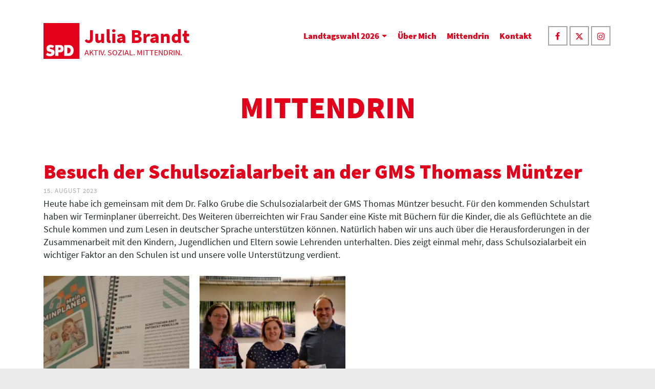

--- FILE ---
content_type: text/html; charset=UTF-8
request_url: https://julia-brandt-md.de/2023/08/15/besuch-der-schulsozialarbeit-an-der-gms-thomass-muentzer/
body_size: 12583
content:
<!DOCTYPE html>
<html class="no-js" lang="de" itemtype="https://schema.org/Blog" itemscope>
<head>
	<meta charset="UTF-8">

<!-- Diese Seite wurde SEO-optimiert von wpSEO / https://wpseo.de -->
<title>Besuch der Schulsozialarbeit an der GMS Thomass Müntzer › Julia Brandt</title>
<meta name="description" content="Heute habe ich gemeinsam mit dem Dr. Falko Grube die Schulsozialarbeit der GMS Thomas Müntzer besucht. Für den kommenden Schulstart haben ..." />
<meta name="robots" content="index, follow" />
<link rel="canonical" href="https://julia-brandt-md.de/2023/08/15/besuch-der-schulsozialarbeit-an-der-gms-thomass-muentzer/" />

	<link rel="profile" href="https://gmpg.org/xfn/11">
	<meta name="viewport" content="width=device-width, initial-scale=1.0">
	<meta http-equiv="X-UA-Compatible" content="IE=edge">
	<script>(function(html){html.className = html.className.replace(/\bno-js\b/,'js')})(document.documentElement);</script>

	<style>img:is([sizes="auto" i], [sizes^="auto," i]) { contain-intrinsic-size: 3000px 1500px }</style>
	<link rel="alternate" type="application/rss+xml" title="Julia Brandt &raquo; Feed" href="https://julia-brandt-md.de/feed/" />
<link rel="alternate" type="application/rss+xml" title="Julia Brandt &raquo; Kommentar-Feed" href="https://julia-brandt-md.de/comments/feed/" />
<link rel="alternate" type="application/rss+xml" title="Julia Brandt &raquo; Besuch der Schulsozialarbeit an der GMS Thomass Müntzer-Kommentar-Feed" href="https://julia-brandt-md.de/2023/08/15/besuch-der-schulsozialarbeit-an-der-gms-thomass-muentzer/feed/" />
<style type="text/css" id="kt-local-fonts-css">@font-face{font-family:'Source Sans Pro';font-style:italic;font-weight:700;src:local('Source Sans Pro Bold Italic'),local('SourceSansPro-BoldItalic'),url(https://julia-brandt-md.de//files/kadence-gfonts/sourcesanspro/fpTVHK8qsXbIeTHTrnQH6HXzH4U_Axe6qCclt7v7nW0.eot) format('embedded-opentype'),url(https://julia-brandt-md.de//files/kadence-gfonts/sourcesanspro/fpTVHK8qsXbIeTHTrnQH6Edtd7Dq2ZflsctMEexj2lw.ttf) format('ttf'),url(https://julia-brandt-md.de//files/kadence-gfonts/sourcesanspro/fpTVHK8qsXbIeTHTrnQH6Nog-We9VNve39Jr4Vs_aDc.woff) format('woff'),url(https://julia-brandt-md.de//files/kadence-gfonts/sourcesanspro/fpTVHK8qsXbIeTHTrnQH6Nnl6YROR5rHLkdLoHwoOWA.woff2) format('woff2');}@font-face{font-family:'Source Sans Pro';font-style:italic;font-weight:400;src:local('Source Sans Pro Italic'),local('SourceSansPro-Italic'),url(https://julia-brandt-md.de//files/kadence-gfonts/sourcesanspro/M2Jd71oPJhLKp0zdtTvoM04EkD-uilk0_oIxFXvMtLk.eot) format('embedded-opentype'),url(https://julia-brandt-md.de//files/kadence-gfonts/sourcesanspro/M2Jd71oPJhLKp0zdtTvoM0DauxaEVho0aInXGvhmB4k.ttf) format('ttf'),url(https://julia-brandt-md.de//files/kadence-gfonts/sourcesanspro/M2Jd71oPJhLKp0zdtTvoMzNrcjQuD0pTu1za2FULaMs.woff) format('woff'),url(https://julia-brandt-md.de//files/kadence-gfonts/sourcesanspro/M2Jd71oPJhLKp0zdtTvoMxgy2Fsj5sj3EzlXpqVXRKo.woff2) format('woff2');}@font-face{font-family:'Source Sans Pro';font-style:italic;font-weight:900;src:local('Source Sans Pro Black Italic'),local('SourceSansPro-BlackItalic'),url(https://julia-brandt-md.de//files/kadence-gfonts/sourcesanspro/fpTVHK8qsXbIeTHTrnQH6JbSLHYK2KPWJI4XZKReQz0.eot) format('embedded-opentype'),url(https://julia-brandt-md.de//files/kadence-gfonts/sourcesanspro/fpTVHK8qsXbIeTHTrnQH6DiS5Fc5Bg1xsygf01vWWOU.ttf) format('ttf'),url(https://julia-brandt-md.de//files/kadence-gfonts/sourcesanspro/fpTVHK8qsXbIeTHTrnQH6ONg1gFYvjbPSGxSBhvPu6E.woff) format('woff'),url(https://julia-brandt-md.de//files/kadence-gfonts/sourcesanspro/fpTVHK8qsXbIeTHTrnQH6Kixy-5gtMP3-zP8S1pobIg.woff2) format('woff2');}@font-face{font-family:'Source Sans Pro';font-style:normal;font-weight:700;src:local('Source Sans Pro Bold'),local('SourceSansPro-Bold'),url(https://julia-brandt-md.de//files/kadence-gfonts/sourcesanspro/toadOcfmlt9b38dHJxOBGFV89XnfCtb1fhQGOlhyqi8.eot) format('embedded-opentype'),url(https://julia-brandt-md.de//files/kadence-gfonts/sourcesanspro/toadOcfmlt9b38dHJxOBGLsbIrGiHa6JIepkyt5c0A0.ttf) format('ttf'),url(https://julia-brandt-md.de//files/kadence-gfonts/sourcesanspro/toadOcfmlt9b38dHJxOBGFkQc6VGVFSmCnC_l7QZG60.woff) format('woff'),url(https://julia-brandt-md.de//files/kadence-gfonts/sourcesanspro/toadOcfmlt9b38dHJxOBGEo0As1BFRXtCDhS66znb_k.woff2) format('woff2');}@font-face{font-family:'Source Sans Pro';font-style:normal;font-weight:400;src:local('Source Sans Pro Regular'),local('SourceSansPro-Regular'),url(https://julia-brandt-md.de//files/kadence-gfonts/sourcesanspro/ODelI1aHBYDBqgeIAH2zlN0tugusXa58UbOrParLRF0.eot) format('embedded-opentype'),url(https://julia-brandt-md.de//files/kadence-gfonts/sourcesanspro/ODelI1aHBYDBqgeIAH2zlNzbP97U9sKh0jjxbPbfOKg.ttf) format('ttf'),url(https://julia-brandt-md.de//files/kadence-gfonts/sourcesanspro/ODelI1aHBYDBqgeIAH2zlBM0YzuT7MdOe03otPbuUS0.woff) format('woff'),url(https://julia-brandt-md.de//files/kadence-gfonts/sourcesanspro/ODelI1aHBYDBqgeIAH2zlNV_2ngZ8dMf8fLgjYEouxg.woff2) format('woff2');}@font-face{font-family:'Source Sans Pro';font-style:normal;font-weight:900;src:local('Source Sans Pro Black'),local('SourceSansPro-Black'),url(https://julia-brandt-md.de//files/kadence-gfonts/sourcesanspro/toadOcfmlt9b38dHJxOBGCDZg7i-e40o9FYYiSpZxAc.eot) format('embedded-opentype'),url(https://julia-brandt-md.de//files/kadence-gfonts/sourcesanspro/toadOcfmlt9b38dHJxOBGBPPOa1q11iOmmM9mDHHHX4.ttf) format('ttf'),url(https://julia-brandt-md.de//files/kadence-gfonts/sourcesanspro/toadOcfmlt9b38dHJxOBGHiec-hVyr2k4iOzEQsW1iE.woff) format('woff'),url(https://julia-brandt-md.de//files/kadence-gfonts/sourcesanspro/toadOcfmlt9b38dHJxOBGHZhYM0_6AejPZE-OqA592o.woff2) format('woff2');}</style><script type="text/javascript">
/* <![CDATA[ */
window._wpemojiSettings = {"baseUrl":"https:\/\/s.w.org\/images\/core\/emoji\/16.0.1\/72x72\/","ext":".png","svgUrl":"https:\/\/s.w.org\/images\/core\/emoji\/16.0.1\/svg\/","svgExt":".svg","source":{"concatemoji":"https:\/\/julia-brandt-md.de\/wp-includes\/js\/wp-emoji-release.min.js?ver=6.8.3"}};
/*! This file is auto-generated */
!function(s,n){var o,i,e;function c(e){try{var t={supportTests:e,timestamp:(new Date).valueOf()};sessionStorage.setItem(o,JSON.stringify(t))}catch(e){}}function p(e,t,n){e.clearRect(0,0,e.canvas.width,e.canvas.height),e.fillText(t,0,0);var t=new Uint32Array(e.getImageData(0,0,e.canvas.width,e.canvas.height).data),a=(e.clearRect(0,0,e.canvas.width,e.canvas.height),e.fillText(n,0,0),new Uint32Array(e.getImageData(0,0,e.canvas.width,e.canvas.height).data));return t.every(function(e,t){return e===a[t]})}function u(e,t){e.clearRect(0,0,e.canvas.width,e.canvas.height),e.fillText(t,0,0);for(var n=e.getImageData(16,16,1,1),a=0;a<n.data.length;a++)if(0!==n.data[a])return!1;return!0}function f(e,t,n,a){switch(t){case"flag":return n(e,"\ud83c\udff3\ufe0f\u200d\u26a7\ufe0f","\ud83c\udff3\ufe0f\u200b\u26a7\ufe0f")?!1:!n(e,"\ud83c\udde8\ud83c\uddf6","\ud83c\udde8\u200b\ud83c\uddf6")&&!n(e,"\ud83c\udff4\udb40\udc67\udb40\udc62\udb40\udc65\udb40\udc6e\udb40\udc67\udb40\udc7f","\ud83c\udff4\u200b\udb40\udc67\u200b\udb40\udc62\u200b\udb40\udc65\u200b\udb40\udc6e\u200b\udb40\udc67\u200b\udb40\udc7f");case"emoji":return!a(e,"\ud83e\udedf")}return!1}function g(e,t,n,a){var r="undefined"!=typeof WorkerGlobalScope&&self instanceof WorkerGlobalScope?new OffscreenCanvas(300,150):s.createElement("canvas"),o=r.getContext("2d",{willReadFrequently:!0}),i=(o.textBaseline="top",o.font="600 32px Arial",{});return e.forEach(function(e){i[e]=t(o,e,n,a)}),i}function t(e){var t=s.createElement("script");t.src=e,t.defer=!0,s.head.appendChild(t)}"undefined"!=typeof Promise&&(o="wpEmojiSettingsSupports",i=["flag","emoji"],n.supports={everything:!0,everythingExceptFlag:!0},e=new Promise(function(e){s.addEventListener("DOMContentLoaded",e,{once:!0})}),new Promise(function(t){var n=function(){try{var e=JSON.parse(sessionStorage.getItem(o));if("object"==typeof e&&"number"==typeof e.timestamp&&(new Date).valueOf()<e.timestamp+604800&&"object"==typeof e.supportTests)return e.supportTests}catch(e){}return null}();if(!n){if("undefined"!=typeof Worker&&"undefined"!=typeof OffscreenCanvas&&"undefined"!=typeof URL&&URL.createObjectURL&&"undefined"!=typeof Blob)try{var e="postMessage("+g.toString()+"("+[JSON.stringify(i),f.toString(),p.toString(),u.toString()].join(",")+"));",a=new Blob([e],{type:"text/javascript"}),r=new Worker(URL.createObjectURL(a),{name:"wpTestEmojiSupports"});return void(r.onmessage=function(e){c(n=e.data),r.terminate(),t(n)})}catch(e){}c(n=g(i,f,p,u))}t(n)}).then(function(e){for(var t in e)n.supports[t]=e[t],n.supports.everything=n.supports.everything&&n.supports[t],"flag"!==t&&(n.supports.everythingExceptFlag=n.supports.everythingExceptFlag&&n.supports[t]);n.supports.everythingExceptFlag=n.supports.everythingExceptFlag&&!n.supports.flag,n.DOMReady=!1,n.readyCallback=function(){n.DOMReady=!0}}).then(function(){return e}).then(function(){var e;n.supports.everything||(n.readyCallback(),(e=n.source||{}).concatemoji?t(e.concatemoji):e.wpemoji&&e.twemoji&&(t(e.twemoji),t(e.wpemoji)))}))}((window,document),window._wpemojiSettings);
/* ]]> */
</script>
<style id='wp-emoji-styles-inline-css' type='text/css'>

	img.wp-smiley, img.emoji {
		display: inline !important;
		border: none !important;
		box-shadow: none !important;
		height: 1em !important;
		width: 1em !important;
		margin: 0 0.07em !important;
		vertical-align: -0.1em !important;
		background: none !important;
		padding: 0 !important;
	}
</style>
<link rel='stylesheet' id='wp-block-library-css' href='https://julia-brandt-md.de/wp-includes/css/dist/block-library/style.min.css?ver=6.8.3' type='text/css' media='all' />
<style id='classic-theme-styles-inline-css' type='text/css'>
/*! This file is auto-generated */
.wp-block-button__link{color:#fff;background-color:#32373c;border-radius:9999px;box-shadow:none;text-decoration:none;padding:calc(.667em + 2px) calc(1.333em + 2px);font-size:1.125em}.wp-block-file__button{background:#32373c;color:#fff;text-decoration:none}
</style>
<style id='global-styles-inline-css' type='text/css'>
:root{--wp--preset--aspect-ratio--square: 1;--wp--preset--aspect-ratio--4-3: 4/3;--wp--preset--aspect-ratio--3-4: 3/4;--wp--preset--aspect-ratio--3-2: 3/2;--wp--preset--aspect-ratio--2-3: 2/3;--wp--preset--aspect-ratio--16-9: 16/9;--wp--preset--aspect-ratio--9-16: 9/16;--wp--preset--color--black: #000;--wp--preset--color--cyan-bluish-gray: #abb8c3;--wp--preset--color--white: #fff;--wp--preset--color--pale-pink: #f78da7;--wp--preset--color--vivid-red: #cf2e2e;--wp--preset--color--luminous-vivid-orange: #ff6900;--wp--preset--color--luminous-vivid-amber: #fcb900;--wp--preset--color--light-green-cyan: #7bdcb5;--wp--preset--color--vivid-green-cyan: #00d084;--wp--preset--color--pale-cyan-blue: #8ed1fc;--wp--preset--color--vivid-cyan-blue: #0693e3;--wp--preset--color--vivid-purple: #9b51e0;--wp--preset--color--ascend-primary: #e2001a;--wp--preset--color--ascend-primary-light: #f6142e;--wp--preset--color--very-light-gray: #eee;--wp--preset--color--very-dark-gray: #444;--wp--preset--gradient--vivid-cyan-blue-to-vivid-purple: linear-gradient(135deg,rgba(6,147,227,1) 0%,rgb(155,81,224) 100%);--wp--preset--gradient--light-green-cyan-to-vivid-green-cyan: linear-gradient(135deg,rgb(122,220,180) 0%,rgb(0,208,130) 100%);--wp--preset--gradient--luminous-vivid-amber-to-luminous-vivid-orange: linear-gradient(135deg,rgba(252,185,0,1) 0%,rgba(255,105,0,1) 100%);--wp--preset--gradient--luminous-vivid-orange-to-vivid-red: linear-gradient(135deg,rgba(255,105,0,1) 0%,rgb(207,46,46) 100%);--wp--preset--gradient--very-light-gray-to-cyan-bluish-gray: linear-gradient(135deg,rgb(238,238,238) 0%,rgb(169,184,195) 100%);--wp--preset--gradient--cool-to-warm-spectrum: linear-gradient(135deg,rgb(74,234,220) 0%,rgb(151,120,209) 20%,rgb(207,42,186) 40%,rgb(238,44,130) 60%,rgb(251,105,98) 80%,rgb(254,248,76) 100%);--wp--preset--gradient--blush-light-purple: linear-gradient(135deg,rgb(255,206,236) 0%,rgb(152,150,240) 100%);--wp--preset--gradient--blush-bordeaux: linear-gradient(135deg,rgb(254,205,165) 0%,rgb(254,45,45) 50%,rgb(107,0,62) 100%);--wp--preset--gradient--luminous-dusk: linear-gradient(135deg,rgb(255,203,112) 0%,rgb(199,81,192) 50%,rgb(65,88,208) 100%);--wp--preset--gradient--pale-ocean: linear-gradient(135deg,rgb(255,245,203) 0%,rgb(182,227,212) 50%,rgb(51,167,181) 100%);--wp--preset--gradient--electric-grass: linear-gradient(135deg,rgb(202,248,128) 0%,rgb(113,206,126) 100%);--wp--preset--gradient--midnight: linear-gradient(135deg,rgb(2,3,129) 0%,rgb(40,116,252) 100%);--wp--preset--font-size--small: 13px;--wp--preset--font-size--medium: 20px;--wp--preset--font-size--large: 36px;--wp--preset--font-size--x-large: 42px;--wp--preset--spacing--20: 0.44rem;--wp--preset--spacing--30: 0.67rem;--wp--preset--spacing--40: 1rem;--wp--preset--spacing--50: 1.5rem;--wp--preset--spacing--60: 2.25rem;--wp--preset--spacing--70: 3.38rem;--wp--preset--spacing--80: 5.06rem;--wp--preset--shadow--natural: 6px 6px 9px rgba(0, 0, 0, 0.2);--wp--preset--shadow--deep: 12px 12px 50px rgba(0, 0, 0, 0.4);--wp--preset--shadow--sharp: 6px 6px 0px rgba(0, 0, 0, 0.2);--wp--preset--shadow--outlined: 6px 6px 0px -3px rgba(255, 255, 255, 1), 6px 6px rgba(0, 0, 0, 1);--wp--preset--shadow--crisp: 6px 6px 0px rgba(0, 0, 0, 1);}:where(.is-layout-flex){gap: 0.5em;}:where(.is-layout-grid){gap: 0.5em;}body .is-layout-flex{display: flex;}.is-layout-flex{flex-wrap: wrap;align-items: center;}.is-layout-flex > :is(*, div){margin: 0;}body .is-layout-grid{display: grid;}.is-layout-grid > :is(*, div){margin: 0;}:where(.wp-block-columns.is-layout-flex){gap: 2em;}:where(.wp-block-columns.is-layout-grid){gap: 2em;}:where(.wp-block-post-template.is-layout-flex){gap: 1.25em;}:where(.wp-block-post-template.is-layout-grid){gap: 1.25em;}.has-black-color{color: var(--wp--preset--color--black) !important;}.has-cyan-bluish-gray-color{color: var(--wp--preset--color--cyan-bluish-gray) !important;}.has-white-color{color: var(--wp--preset--color--white) !important;}.has-pale-pink-color{color: var(--wp--preset--color--pale-pink) !important;}.has-vivid-red-color{color: var(--wp--preset--color--vivid-red) !important;}.has-luminous-vivid-orange-color{color: var(--wp--preset--color--luminous-vivid-orange) !important;}.has-luminous-vivid-amber-color{color: var(--wp--preset--color--luminous-vivid-amber) !important;}.has-light-green-cyan-color{color: var(--wp--preset--color--light-green-cyan) !important;}.has-vivid-green-cyan-color{color: var(--wp--preset--color--vivid-green-cyan) !important;}.has-pale-cyan-blue-color{color: var(--wp--preset--color--pale-cyan-blue) !important;}.has-vivid-cyan-blue-color{color: var(--wp--preset--color--vivid-cyan-blue) !important;}.has-vivid-purple-color{color: var(--wp--preset--color--vivid-purple) !important;}.has-black-background-color{background-color: var(--wp--preset--color--black) !important;}.has-cyan-bluish-gray-background-color{background-color: var(--wp--preset--color--cyan-bluish-gray) !important;}.has-white-background-color{background-color: var(--wp--preset--color--white) !important;}.has-pale-pink-background-color{background-color: var(--wp--preset--color--pale-pink) !important;}.has-vivid-red-background-color{background-color: var(--wp--preset--color--vivid-red) !important;}.has-luminous-vivid-orange-background-color{background-color: var(--wp--preset--color--luminous-vivid-orange) !important;}.has-luminous-vivid-amber-background-color{background-color: var(--wp--preset--color--luminous-vivid-amber) !important;}.has-light-green-cyan-background-color{background-color: var(--wp--preset--color--light-green-cyan) !important;}.has-vivid-green-cyan-background-color{background-color: var(--wp--preset--color--vivid-green-cyan) !important;}.has-pale-cyan-blue-background-color{background-color: var(--wp--preset--color--pale-cyan-blue) !important;}.has-vivid-cyan-blue-background-color{background-color: var(--wp--preset--color--vivid-cyan-blue) !important;}.has-vivid-purple-background-color{background-color: var(--wp--preset--color--vivid-purple) !important;}.has-black-border-color{border-color: var(--wp--preset--color--black) !important;}.has-cyan-bluish-gray-border-color{border-color: var(--wp--preset--color--cyan-bluish-gray) !important;}.has-white-border-color{border-color: var(--wp--preset--color--white) !important;}.has-pale-pink-border-color{border-color: var(--wp--preset--color--pale-pink) !important;}.has-vivid-red-border-color{border-color: var(--wp--preset--color--vivid-red) !important;}.has-luminous-vivid-orange-border-color{border-color: var(--wp--preset--color--luminous-vivid-orange) !important;}.has-luminous-vivid-amber-border-color{border-color: var(--wp--preset--color--luminous-vivid-amber) !important;}.has-light-green-cyan-border-color{border-color: var(--wp--preset--color--light-green-cyan) !important;}.has-vivid-green-cyan-border-color{border-color: var(--wp--preset--color--vivid-green-cyan) !important;}.has-pale-cyan-blue-border-color{border-color: var(--wp--preset--color--pale-cyan-blue) !important;}.has-vivid-cyan-blue-border-color{border-color: var(--wp--preset--color--vivid-cyan-blue) !important;}.has-vivid-purple-border-color{border-color: var(--wp--preset--color--vivid-purple) !important;}.has-vivid-cyan-blue-to-vivid-purple-gradient-background{background: var(--wp--preset--gradient--vivid-cyan-blue-to-vivid-purple) !important;}.has-light-green-cyan-to-vivid-green-cyan-gradient-background{background: var(--wp--preset--gradient--light-green-cyan-to-vivid-green-cyan) !important;}.has-luminous-vivid-amber-to-luminous-vivid-orange-gradient-background{background: var(--wp--preset--gradient--luminous-vivid-amber-to-luminous-vivid-orange) !important;}.has-luminous-vivid-orange-to-vivid-red-gradient-background{background: var(--wp--preset--gradient--luminous-vivid-orange-to-vivid-red) !important;}.has-very-light-gray-to-cyan-bluish-gray-gradient-background{background: var(--wp--preset--gradient--very-light-gray-to-cyan-bluish-gray) !important;}.has-cool-to-warm-spectrum-gradient-background{background: var(--wp--preset--gradient--cool-to-warm-spectrum) !important;}.has-blush-light-purple-gradient-background{background: var(--wp--preset--gradient--blush-light-purple) !important;}.has-blush-bordeaux-gradient-background{background: var(--wp--preset--gradient--blush-bordeaux) !important;}.has-luminous-dusk-gradient-background{background: var(--wp--preset--gradient--luminous-dusk) !important;}.has-pale-ocean-gradient-background{background: var(--wp--preset--gradient--pale-ocean) !important;}.has-electric-grass-gradient-background{background: var(--wp--preset--gradient--electric-grass) !important;}.has-midnight-gradient-background{background: var(--wp--preset--gradient--midnight) !important;}.has-small-font-size{font-size: var(--wp--preset--font-size--small) !important;}.has-medium-font-size{font-size: var(--wp--preset--font-size--medium) !important;}.has-large-font-size{font-size: var(--wp--preset--font-size--large) !important;}.has-x-large-font-size{font-size: var(--wp--preset--font-size--x-large) !important;}
:where(.wp-block-post-template.is-layout-flex){gap: 1.25em;}:where(.wp-block-post-template.is-layout-grid){gap: 1.25em;}
:where(.wp-block-columns.is-layout-flex){gap: 2em;}:where(.wp-block-columns.is-layout-grid){gap: 2em;}
:root :where(.wp-block-pullquote){font-size: 1.5em;line-height: 1.6;}
</style>
<link rel='stylesheet' id='contact-form-7-css' href='https://julia-brandt-md.de/wp-content/plugins/contact-form-7/includes/css/styles.css?ver=6.1.3' type='text/css' media='all' />
<link rel='stylesheet' id='theme-slug-stylesheet-css' href='https://julia-brandt-md.de/wp-content/themes/spdbox2021/style.css?ver=1.0.30' type='text/css' media='all' />
<!--[if lt IE]>
<link rel='stylesheet' id='ascend_ie_fallback-css' href='https://julia-brandt-md.de/wp-content/themes/ascend_premium/assets/css/ie_fallback.css?ver=1.9.32' type='text/css' media='all' />
<![endif]-->
<link rel='stylesheet' id='ascend_main-css' href='https://julia-brandt-md.de/wp-content/themes/ascend_premium/assets/css/ascend.css?ver=1.9.32' type='text/css' media='all' />
<link rel='stylesheet' id='ascend_pb-css' href='https://julia-brandt-md.de/wp-content/themes/ascend_premium/assets/css/ascend_pb.css?ver=1.9.32' type='text/css' media='all' />
<link rel='stylesheet' id='ascend_icons-css' href='https://julia-brandt-md.de/wp-content/themes/ascend_premium/assets/css/ascend_icons.css?ver=1.9.32' type='text/css' media='all' />
<link rel='stylesheet' id='kadence_child-css' href='https://julia-brandt-md.de/wp-content/themes/spdbox2021/style.css?ver=1.0.30' type='text/css' media='all' />
<script type="text/javascript" src="https://julia-brandt-md.de/wp-includes/js/tinymce/tinymce.min.js?ver=49110-20250317" id="wp-tinymce-root-js"></script>
<script type="text/javascript" src="https://julia-brandt-md.de/wp-includes/js/tinymce/plugins/compat3x/plugin.min.js?ver=49110-20250317" id="wp-tinymce-js"></script>
<script type="text/javascript" src="https://julia-brandt-md.de/wp-includes/js/jquery/jquery.min.js?ver=3.7.1" id="jquery-core-js"></script>
<script type="text/javascript" src="https://julia-brandt-md.de/wp-includes/js/jquery/jquery-migrate.min.js?ver=3.4.1" id="jquery-migrate-js"></script>
<!--[if lt IE 9]>
<script type="text/javascript" src="https://julia-brandt-md.de/wp-content/themes/ascend_premium/assets/js/vendor/html5shiv.min.js?ver=6.8.3" id="ascend-html5shiv-js"></script>
<![endif]-->
<!--[if lt IE 9]>
<script type="text/javascript" src="https://julia-brandt-md.de/wp-content/themes/ascend_premium/assets/js/vendor/respond.min.js?ver=6.8.3" id="ascend-respond-js"></script>
<![endif]-->
<script type="text/javascript" src="https://julia-brandt-md.de/wp-content/themes/ascend_premium/assets/js/vendor/custom-modernizer-min.js?ver=1.9.32" id="modernizrc-js"></script>
<link rel="https://api.w.org/" href="https://julia-brandt-md.de/wp-json/" /><link rel="alternate" title="JSON" type="application/json" href="https://julia-brandt-md.de/wp-json/wp/v2/posts/870" /><link rel="EditURI" type="application/rsd+xml" title="RSD" href="https://julia-brandt-md.de/xmlrpc.php?rsd" />
<meta name="generator" content="WordPress 6.8.3" />
<link rel='shortlink' href='https://julia-brandt-md.de/?p=870' />
<link rel="alternate" title="oEmbed (JSON)" type="application/json+oembed" href="https://julia-brandt-md.de/wp-json/oembed/1.0/embed?url=https%3A%2F%2Fjulia-brandt-md.de%2F2023%2F08%2F15%2Fbesuch-der-schulsozialarbeit-an-der-gms-thomass-muentzer%2F" />
<link rel="alternate" title="oEmbed (XML)" type="text/xml+oembed" href="https://julia-brandt-md.de/wp-json/oembed/1.0/embed?url=https%3A%2F%2Fjulia-brandt-md.de%2F2023%2F08%2F15%2Fbesuch-der-schulsozialarbeit-an-der-gms-thomass-muentzer%2F&#038;format=xml" />
	<!-- Favicon Start -->
		<!-- Favicon Version 2.1 : Site : Visit Superbcodes.com-->
				<link rel="icon" href="https://julia-brandt-md.de//files/2020/08/SPD-Logo.png" type="image/x-icon" />
			<!-- Favicom End -->
	<script type="text/javascript">var light_error = "Das Bild kann nicht geladen werden.", light_of = "%curr% von %total%";</script><style type="text/css" id="kt-custom-css">a, .primary-color, .postlist article .entry-content a.more-link:hover,.widget_price_filter .price_slider_amount .button, .product .product_meta a:hover, .star-rating, .above-footer-widgets a:not(.button):hover, .sidebar a:not(.button):hover, .elementor-widget-sidebar a:not(.button):hover, .footerclass a:hover, .posttags a:hover, .tagcloud a:hover, .kt_bc_nomargin #kadbreadcrumbs a:hover, #kadbreadcrumbs a:hover, .wp-pagenavi a:hover, .woocommerce-pagination ul.page-numbers li a:hover, .woocommerce-pagination ul.page-numbers li span:hover, .has-ascend-primary-color {color:#e2001a;} .comment-content a:not(.button):hover, .entry-content p a:not(.button):not(.select2-choice):not([data-rel="lightbox"]):hover, .kt_product_toggle_outer .toggle_grid:hover, .kt_product_toggle_outer .toggle_list:hover, .kt_product_toggle_outer .toggle_grid.toggle_active, .kt_product_toggle_outer .toggle_list.toggle_active, .product .product_meta a, .product .woocommerce-tabs .wc-tabs > li.active > a, .product .woocommerce-tabs .wc-tabs > li.active > a:hover, .product .woocommerce-tabs .wc-tabs > li.active > a:focus, #payment ul.wc_payment_methods li.wc_payment_method input[type=radio]:first-child:checked+label, .kt-woo-account-nav .woocommerce-MyAccount-navigation ul li.is-active a, a.added_to_cart, .widget_pages ul li.kt-drop-toggle > .kt-toggle-sub, .widget_categories ul li.kt-drop-toggle > .kt-toggle-sub, .widget_product_categories ul li.kt-drop-toggle > .kt-toggle-sub, .widget_recent_entries ul li a:hover ~ .kt-toggle-sub, .widget_recent_comments ul li a:hover ~ .kt-toggle-sub, .widget_archive ul li a:hover ~ .kt-toggle-sub, .widget_pages ul li a:hover ~ .kt-toggle-sub, .widget_categories ul li a:hover ~ .kt-toggle-sub, .widget_meta ul li a:hover ~ .kt-toggle-sub, .widget_product_categories ul li a:hover ~ .kt-toggle-sub,.kt-tabs.kt-tabs-style2 > li > a:hover, .kt-tabs > li.active > a, .kt-tabs > li.active > a:hover, .kt-tabs > li.active > a:focus, .kt_bc_nomargin #kadbreadcrumbs a:hover, #kadbreadcrumbs a:hover, .footerclass .menu li a:hover, .widget_recent_entries ul li a:hover, .posttags a:hover, .tagcloud a:hover,.widget_recent_comments ul li a:hover, .widget_archive ul li a:hover, .widget_pages ul li a:hover, .widget_categories ul li a:hover, .widget_meta ul li a:hover, .widget_product_categories ul li a:hover, .box-icon-item .icon-container .icon-left-highlight,.box-icon-item .icon-container .icon-right-highlight, .widget_pages ul li.current-cat > a, .widget_categories ul li.current-cat > a, .widget_product_categories ul li.current-cat > a, #payment ul.wc_payment_methods li.wc_payment_method input[type=radio]:first-child:checked + label:before, .wp-pagenavi .current, .wp-pagenavi a:hover, .kt-mobile-header-toggle .kt-extras-label.header-underscore-icon, .woocommerce-pagination ul.page-numbers li a.current, .woocommerce-pagination ul.page-numbers li span.current, .woocommerce-pagination ul.page-numbers li a:hover, .woocommerce-pagination ul.page-numbers li span:hover, .widget_layered_nav ul li.chosen a, .widget_layered_nav_filters ul li a, .widget_rating_filter ul li.chosen a, .variations .kad_radio_variations label.selectedValue, .variations .kad_radio_variations label:hover{border-color:#e2001a;} .kt-header-extras span.kt-cart-total, .btn, .button, .submit, button, input[type="submit"], .portfolio-loop-image-container .portfolio-hover-item .portfolio-overlay-color, .kt_product_toggle_outer .toggle_grid.toggle_active, .kt_product_toggle_outer .toggle_list.toggle_active, .product .woocommerce-tabs .wc-tabs > li.active > a, .product .woocommerce-tabs .wc-tabs > li.active > a:hover, .product .woocommerce-tabs .wc-tabs > li.active > a:focus, .product .woocommerce-tabs .wc-tabs:before, .woocommerce-info, .woocommerce-message, .woocommerce-noreviews, p.no-comments, .widget_pages ul li ul li.current-cat > a:before, .widget_categories ul li ul li.current-cat > a:before, .widget_product_categories ul li ul li.current-cat > a:before, .widget_pages ul li ul li a:hover:before, .widget_categories ul li ul li a:hover:before, .widget_product_categories ul li ul li a:hover:before, .kadence_recent_posts a.posts_widget_readmore:hover:before, .kt-accordion > .panel h5:after, .kt-tabs:before, .image_menu_overlay, .kadence_social_widget a:hover, .kt-tabs > li.active > a, .kt-tabs > li.active > a:hover, .kt-tabs > li.active > a:focus, .widget_pages ul li.current-cat > .count, .widget_categories ul li.current-cat > .count, .widget_product_categories ul li.current-cat > .count, .widget_recent_entries ul li a:hover ~ .count, .widget_recent_comments ul li a:hover ~ .count, .widget_archive ul li a:hover ~ .count, .widget_pages ul li a:hover ~ .count, .widget_categories ul li a:hover ~ .count, .widget_meta ul li a:hover ~ .count, .widget_product_categories ul li a:hover ~ .count, #payment ul.wc_payment_methods li.wc_payment_method input[type=radio]:first-child:checked + label:before, .select2-results .select2-highlighted, .wp-pagenavi .current, .kt-header-extras span.kt-cart-total, .kt-mobile-header-toggle span.kt-cart-total, .woocommerce-pagination ul.page-numbers li a.current, .woocommerce-pagination ul.page-numbers li span.current,.widget_price_filter .ui-slider .ui-slider-handle, .widget_layered_nav ul li.chosen span.count, .widget_layered_nav_filters ul li span.count, .variations .kad_radio_variations label.selectedValue, .box-icon-item .menu-icon-read-more .read-more-highlight, .select2-container--default .select2-results__option--highlighted[aria-selected], p.demo_store, .has-ascend-primary-background-color {background:#e2001a;}@media (max-width: 767px){.filter-set li a.selected {background:#e2001a;}} .has-ascend-primary-light-color {color:#f6142e} .has-ascend-primary-light-background-color{ background-color: #f6142e}.kad-header-height {height:140px;}.kad-topbar-height {min-height:36px;}.kad-mobile-header-height {height:100px;}.headerclass, .mobile-headerclass, .kad-fixed-vertical-background-area{background: rgba(255, 255, 255, 1);}.titleclass .entry-title{font-size:60px;}@media (max-width: 768px) {.titleclass .entry-title{font-size:40px;}}.titleclass .subtitle{font-size:40px;}@media (max-width: 768px) {.titleclass .subtitle{font-size:20px;}}.titleclass .page-header  {height:140px;}@media (max-width: 768px) {.titleclass .page-header {height:100px;}}.second-navclass .sf-menu>li:after {background:#fff;}.kt-header-extras .kadence_social_widget a, .mobile-header-container .kt-mobile-header-toggle button {color:#e2001a;} button.mobile-navigation-toggle .kt-mnt span {background:#e2001a;} .kt-header-extras .kadence_social_widget a:hover{color:#fff;}.pop-modal-body .kt-woo-account-nav .kad-customer-name h5, .pop-modal-body .kt-woo-account-nav a, .pop-modal-body ul.product_list_widget li a:not(.remove), .pop-modal-body ul.product_list_widget {color:#fff;} .kt-mobile-menu form.search-form input[type="search"]::-webkit-input-placeholder {color:#fff;}.kt-mobile-menu form.search-form input[type="search"]:-ms-input-placeholder {color:#fff;}.kt-mobile-menu form.search-form input[type="search"]::-moz-placeholder {color:#fff;}.page-header {text-align:center;}.kt-header-extras #kad-head-cart-popup ul a:not(.remove), .kt-header-extras #kad-head-cart-popup ul .quantity, .kt-header-extras #kad-head-cart-popup ul li.empty, .kad-header-menu-inner .kt-header-extras .kt-woo-account-nav h5, .kad-relative-vertical-content .kt-header-extras .kt-woo-account-nav h5 {color:#e2001a;}.titleclass .entry-title, .titleclass .top-contain-title {text-transform:uppercase;}.kt-post-author {display:none;}.kt-post-cats {display:none;}.kt-post-comments {display:none;}.container-fullwidth .entry-content .aligncenter[class^=wp-block] { max-width:1140px}</style><style type="text/css" title="dynamic-css" class="options-output">#logo a.brand, #mobile-logo a.brand{font-family:"Source Sans Pro";line-height:43px;letter-spacing:0px;font-weight:700;font-style:normal;color:#e2001a;font-size:38px;}.kad-site-tagline{font-family:"Source Sans Pro";line-height:20px;letter-spacing:0px;font-weight:400;font-style:normal;color:#e2001a;font-size:16px;}#mobile-logo .kad-mobile-site-title{font-family:"Source Sans Pro";line-height:42px;font-weight:700;font-style:normal;color:#e2001a;font-size:37px;}.kad-mobile-site-tagline{font-family:"Source Sans Pro";line-height:20px;font-weight:400;font-style:normal;color:#e2001a;font-size:14px;}.topbarclass{font-size:12px;}body.trans-header div:not(.is-sticky) > .headerclass-outer div:not(.is-sticky) > .kad-header-topbar-primary-outer div:not(.is-sticky) > .headerclass #logo a.brand, body.trans-header div:not(.is-sticky) > .mobile-headerclass .kad-site-tagline, body.trans-header div:not(.is-sticky) > .mobile-headerclass #mobile-logo a, body.trans-header div:not(.is-sticky) > .mobile-headerclass #mobile-logo .kad-mobile-site-title{color:#e2001a;} body.trans-header div:not(.is-sticky) > .mobile-headerclass .kad-mobile-site-tagline, body.trans-header div:not(.is-sticky) > .headerclass-outer div:not(.is-sticky) > .kad-header-topbar-primary-outer div:not(.is-sticky) > .headerclass .kad-site-tagline{color:#e2001a;}.titleclass{background-color:transparent;}.titleclass .top-contain-title{color:#e2001a;}.titleclass .subtitle, .titleclass .page-header-inner #kadbreadcrumbs, .titleclass .page-header-inner #kadbreadcrumbs a{color:#e2001a;}.kad-topbar-flex-item, .kad-topbar-flex-item a, .kad-topbar-flex-item .kadence_social_widget a, .topbarclass .kt-woo-account-nav .kad-customer-name h5, .topbarclass .kt-mini-cart-refreash .total, #topbar .kt-header-extras p.woocommerce-mini-cart__empty-message{color:#242729;}.kad-topbar-flex-item a:hover{color:#e2001a;}.footerclass a, .footerclass, .footerclass h4, .footerclass h3, .footerclass h5{color:#242729;}.footerclass a:hover{color:#e2001a;}.footerclass .menu li a:hover{border-color:#e2001a;}.contentclass, .above-footer-widgets .widget-title span, .footer-widget-title span, .kt-title span, .sidebar .widget-title span{background-color:#ffffff;}.topbarclass, .topbarclass .sf-menu ul {background-color:#ffffff;}.footerclass, .footerclass .footer-widget-title span, body.body-style-bubbled .footerclass .footer-widget-title span{background-color:#e5e5e5;}.footerbase{background-color:#e5e5e5;}body{background-color:#eaeaea;}h1, .h1class{font-family:"Source Sans Pro";line-height:40px;letter-spacing:0px;font-weight:900;font-style:normal;color:#e2001a;font-size:40px;}h2, .h2class{font-family:"Source Sans Pro";line-height:36px;letter-spacing:0px;font-weight:900;font-style:normal;color:#e2001a;font-size:30px;}h3{font-family:"Source Sans Pro";line-height:40px;letter-spacing:0px;font-weight:900;font-style:normal;color:#242729;font-size:28px;}h4{font-family:"Source Sans Pro";line-height:30px;letter-spacing:0px;font-weight:700;font-style:normal;color:#242729;font-size:24px;}h5{font-family:"Source Sans Pro";line-height:26px;letter-spacing:0px;font-weight:900;font-style:normal;color:#e2001a;font-size:22px;}.titleclass .subtitle{font-family:"Source Sans Pro";letter-spacing:1.2px;font-weight:400;font-style:normal;}body{font-family:"Source Sans Pro";line-height:25px;letter-spacing:0px;font-weight:400;font-style:normal;color:#242729;font-size:18px;}.nav-main ul.sf-menu > li > a, .kad-header-menu-inner .kt-header-extras ul.sf-menu > li > a, .kad-header-menu-inner .kt-header-extras .kt-extras-label [class*="kt-icon-"], .kt-header-extras .sf-vertical > li > a{font-family:"Source Sans Pro";text-transform:none;line-height:24px;letter-spacing:0px;font-weight:900;font-style:normal;color:#e2001a;font-size:17px;}.nav-main ul.sf-menu > li > a:hover, .nav-main ul.sf-menu > li.sfHover > a, .kt-header-extras .sf-vertical > li > a:hover{color:#ffffff;}button.mobile-navigation-toggle:hover .kt-mnt span{background:#ffffff;}.nav-main ul.sf-menu > li > a:hover, .nav-main ul.sf-menu > li.sfHover > a, .kt-header-extras .sf-vertical > li > a:hover, .mobile-header-container .kt-mobile-header-toggle:hover button{background:#e2001a;}.nav-main ul.sf-menu > li.current-menu-item > a{color:#ffffff;}.nav-main ul.sf-menu > li.current-menu-item > a{background:#e2001a;}.second-navclass .sf-menu > li > a{font-family:"Source Sans Pro";text-transform:uppercase;line-height:24px;letter-spacing:.2px;font-weight:400;font-style:normal;color:#fff;font-size:18px;}.nav-main ul.sf-menu ul, .nav-main ul.sf-menu ul a, .second-navclass ul.sf-menu ul a,  .kad-header-menu-inner .kt-header-extras ul.sf-menu ul, .kad-relative-vertical-content .kt-header-extras ul.sf-menu ul,.second-navclass .sf-menu > li.kt-lgmenu > ul, .nav-main .sf-menu > li.kt-lgmenu > ul{background:#efefef;}.nav-main ul.sf-menu ul, .second-navclass ul.sf-menu ul,  .kad-header-menu-inner .kt-header-extras ul.sf-menu ul,.kad-relative-vertical-content .kt-header-extras ul.sf-menu ul, .kad-relative-vertical-content .nav-main .sf-vertical ul{border-color:#efefef;}.nav-main .sf-menu.sf-menu-normal > li > ul:before, .second-navclass .sf-menu.sf-menu-normal > li > ul:before,  .kad-header-menu-inner .kt-header-extras ul.sf-menu > li > ul:before {border-bottom-color:#efefef;}.nav-main ul.sf-menu ul a, .second-navclass ul.sf-menu ul a, .kad-header-menu-inner .kt-header-extras .kt-woo-account-nav a, .kad-relative-vertical-content .kt-header-extras .kt-woo-account-nav a, .kt-header-extras p.woocommerce-mini-cart__empty-message{font-family:"Source Sans Pro";line-height:24px;letter-spacing:.2px;font-weight:900;color:#e2001a;font-size:16px;}.nav-main ul.sf-menu ul a:hover, .nav-main ul.sf-menu > li:not(.kt-lgmenu) ul li.sfHover > a, .nav-main ul.sf-menu ul li.current-menu-item > a, .second-navclass ul.sf-menu ul a:hover, .second-navclass ul.sf-menu li:not(.kt-lgmenu) ul li.sfHover > a, .second-navclass ul.sf-menu ul li.current-menu-item > a, .kad-header-menu-inner .kt-header-extras .kt-woo-account-nav a:hover, body.woocommerce-account .kad-header-menu-inner .kt-header-extras .kt-woo-account-nav li.is-active a, .kad-relative-vertical-content  .kt-header-extras .kt-woo-account-nav a:hover, body.woocommerce-account .kad-relative-vertical-content  .kt-header-extras .kt-woo-account-nav li.is-active a{color:#ffffff;}.nav-main ul.sf-menu ul a:hover, .nav-main ul.sf-menu > li:not(.kt-lgmenu) ul li.sfHover > a, .nav-main ul.sf-menu ul li.current-menu-item > a, .second-navclass ul.sf-menu ul a:hover, .second-navclass ul.sf-menu > li:not(.kt-lgmenu) ul li.sfHover > a, .second-navclass ul.sf-menu ul li.current-menu-item > a, .kad-header-menu-inner .kt-header-extras .kt-woo-account-nav a:hover, body.woocommerce-account .kad-header-menu-inner .kt-header-extras .kt-woo-account-nav li.is-active a, .kad-relative-vertical-content  .kt-header-extras .kt-woo-account-nav a:hover, body.woocommerce-account .kad-relative-vertical-content  .kt-header-extras .kt-woo-account-nav li.is-active a{background:#e2001a;}.mfp-slide #kt-mobile-menu, .mfp-slide #kt-mobile-cart, .mfp-slide #kt-mobile-account{background-color:#e2001a;}.kad-mobile-nav li a, .kad-mobile-nav li,.kt-mobile-menu form.search-form input[type="search"].search-field, .kt-mobile-menu form.search-form .search-submit,.mfp-slide #kt-mobile-account, .mfp-slide #kt-mobile-cart{font-family:"Source Sans Pro";text-transform:uppercase;line-height:26px;letter-spacing:.2px;font-weight:400;font-style:normal;color:#fff;font-size:20px;}.kad-mobile-nav li a:hover, .kad-mobile-nav li.current-menu-item > a{color:#e2001a;}.kad-mobile-nav li a:hover, .kad-mobile-nav li.current-menu-item > a{background:#ffffff;}</style></head>
<body class="wp-singular post-template-default single single-post postid-870 single-format-standard wp-embed-responsive wp-theme-ascend_premium wp-child-theme-spdbox2021 kad-header-position-above kt-anchor-scroll kt-showsub-indicator kt-no-topbar  body-style-normal none-trans-header not_ie">
		<div id="wrapper" class="container">
	<header id="kad-header-menu" class="headerclass-outer kt-header-position-above kt-header-layout-standard clearfix" data-sticky="header" data-shrink="1" data-start-height="140" data-shrink-height="140">
	<div class="outside-top-headerclass">
	<div class="kad-header-topbar-primary-outer">
 		<div class="outside-headerclass">
		<div class="kad-header-menu-outer headerclass">
		    <div class="kad-header-menu-inner container">
		    				        <div class="kad-header-flex kad-header-height">
			        	<div class="kad-left-header kt-header-flex-item">
			        		<div id="logo" class="logocase kad-header-height"><a class="brand logofont" href="https://julia-brandt-md.de/"><img src="https://julia-brandt-md.de//files/2020/08/SPD-Logo-70x70.png" width="70" height="70" srcset="https://julia-brandt-md.de//files/2020/08/SPD-Logo-70x70.png 70w, https://julia-brandt-md.de//files/2020/08/SPD-Logo-300x300.png 300w, https://julia-brandt-md.de//files/2020/08/SPD-Logo-150x150.png 150w, https://julia-brandt-md.de//files/2020/08/SPD-Logo-140x140.png 140w, https://julia-brandt-md.de//files/2020/08/SPD-Logo.png 500w" sizes="(max-width: 70px) 100vw, 70px" class="ascend-logo" style="max-height:70px" alt="Julia Brandt"><span class="kad-site-title kad-logo-used">Julia Brandt<span class="kad-site-tagline">AKTIV. SOZIAL. MITTENDRIN.</span></span></a></div>			           	</div> <!-- Close left header-->
			            <div class="kad-center-header kt-header-flex-item">
			            				<nav class="nav-main clearfix">
				<ul id="menu-navigation" class="sf-menu sf-menu-normal"><li class="menu-item menu-item-type-post_type menu-item-object-page menu-item-home menu-item-has-children menu-item-1189 sf-dropdown"><a href="https://julia-brandt-md.de/">Landtagswahl 2026</a>
<ul class="sub-menu sf-dropdown-menu dropdown">
	<li class="menu-item menu-item-type-post_type menu-item-object-page menu-item-1190"><a href="https://julia-brandt-md.de/landtagswahl-2026/mein-wahlkreis/">Mein Wahlkreis</a></li>
	<li class="menu-item menu-item-type-post_type menu-item-object-page menu-item-1191"><a href="https://julia-brandt-md.de/landtagswahl-2026/meine-positionen/">Meine Positionen</a></li>
	<li class="menu-item menu-item-type-post_type menu-item-object-page menu-item-1192"><a href="https://julia-brandt-md.de/landtagswahl-2026/unterstuetzung/">Unterstützung</a></li>
</ul>
</li>
<li class="menu-item menu-item-type-post_type menu-item-object-page menu-item-24"><a href="https://julia-brandt-md.de/ueber-mich/">Über Mich</a></li>
<li class="menu-item menu-item-type-post_type menu-item-object-page menu-item-23"><a href="https://julia-brandt-md.de/stadtrat/">Mittendrin</a></li>
<li class="menu-item menu-item-type-post_type menu-item-object-page menu-item-21"><a href="https://julia-brandt-md.de/kontakt/">Kontakt</a></li>
</ul>			</nav>
					            </div>  <!-- Close center header-->
			            <div class="kad-right-header kt-header-flex-item">
			            		<div class="kt-header-extras clearfix">
		<ul class="sf-menu sf-menu-normal ">
									 
							<li class="menu-widget-area-kt">
								<div id="widget_kadence_social-2" class="widget-1 widget-first kt-above-lg-widget-area widget_kadence_social"><div class="widget-inner"><div class="kadence_social_widget  clearfix"><a href="https://www.facebook.com/JuliaBrandtMD/" class="facebook_link" rel="noopener" target="_blank" data-toggle="tooltip" data-placement="top" data-original-title="Facebook" aria-label="Facebook"><i class="kt-icon-facebook"></i></a><a href="https://twitter.com/juliabrandt84" class="twitter_link" rel="noopener" target="_blank" data-toggle="tooltip" data-placement="top" data-original-title="X" aria-label="X"><i class="kt-icon-twitter"></i></a><a href="https://www.instagram.com/juliabrandtmd/" class="instagram_link" rel="noopener" target="_blank" data-toggle="tooltip" data-placement="top" data-original-title="Instagram" aria-label="Instagram"><i class="kt-icon-instagram"></i></a></div></div></div>							</li> 
										</ul>
	</div>
						    </div>  <!-- Close right header-->
			        </div>  <!-- Close container--> 
	        		   		</div> <!-- close header innner -->
		</div>
		</div>
	</div>
	</div>
    </header><div id="kad-mobile-banner" class="banner mobile-headerclass" data-mobile-header-sticky="1">
	  <div class="container mobile-header-container kad-mobile-header-height">
        <div id="mobile-logo" class="logocase kad-mobile-header-height kad-mobile-logo-left"><a class="brand logofont" href="https://julia-brandt-md.de/"><img src="https://julia-brandt-md.de//files/2020/08/SPD-Logo-70x70.png" width="70" height="70" srcset="https://julia-brandt-md.de//files/2020/08/SPD-Logo-70x70.png 70w, https://julia-brandt-md.de//files/2020/08/SPD-Logo-300x300.png 300w, https://julia-brandt-md.de//files/2020/08/SPD-Logo-150x150.png 150w, https://julia-brandt-md.de//files/2020/08/SPD-Logo-140x140.png 140w, https://julia-brandt-md.de//files/2020/08/SPD-Logo.png 500w" sizes="(max-width: 70px) 100vw, 70px" class="ascend-mobile-logo" alt="Julia Brandt" ><span class="kad-mobile-site-title kad-logo-used">Julia Brandt<span class="kad-mobile-site-tagline">AKTIV. SOZIAL. MITTENDRIN.</span></span></a></div>			<div class="kad-mobile-menu-flex-item kad-mobile-header-height kt-mobile-header-toggle kad-mobile-menu-right">
				 <button class="mobile-navigation-toggle kt-sldr-pop-modal" rel="nofollow" aria-label="Navigation" data-mfp-src="#kt-mobile-menu" data-pop-sldr-direction="right" data-pop-sldr-class="sldr-menu-animi">
				 <span class="kt-mnt">
					<span></span>
					<span></span>
					<span></span>
				</span>
				  </button>
			</div>
		    </div> <!-- Close Container -->
</div>
	<div id="inner-wrap" class="wrap clearfix contentclass hfeed" role="document">
		<div id="pageheader" class="titleclass post-header-area  kt_bc_not_active" style="    ">
	<div class="header-color-overlay"></div>
			<div class="container">
			<div class="page-header" style="">
				<div class="page-header-inner">
					<h3 style="" class="post_head_title top-contain-title entry-title" data-max-size="60" data-min-size="40">Mittendrin </h3>									</div>
			</div>
		</div><!--container-->
			</div><!--titleclass-->
	<div id="content" class="container clearfix">
	<div class="row single-article">
		<div class="main col-md-12 kt-nosidebar clearfix" id="ktmain" role="main">
				<article id="post-870" class="postclass kt_no_post_header_content post-870 post type-post status-publish format-standard has-post-thumbnail hentry category-mittendrin">
	<div class="kt_post_category kt-post-cats"><a href="https://julia-brandt-md.de/category/mittendrin/" rel="category tag">Mittendrin</a></div>		<header>
		<h1 class="entry-title">Besuch der Schulsozialarbeit an der GMS Thomass Müntzer</h1><div class="post-top-meta kt_color_gray">
				<span class="postdate kt-post-date updated">
			15. August 2023		</span>
		<span class="postauthortop kt-post-author author vcard">
		<span class="kt-by-author">von</span>		<span itemprop="author">
			<a href="https://julia-brandt-md.de/author/juliabrandt/" class="fn kt_color_gray" rel="author">
				juliabrandt			</a>
		</span>
	</span> 
	</div>
		</header>
		<div class="entry-content clearfix">
		<p>Heute habe ich gemeinsam mit dem Dr. Falko Grube die Schulsozialarbeit der GMS Thomas Müntzer besucht. Für den kommenden Schulstart haben wir Terminplaner überreicht. Des Weiteren überreichten wir Frau Sander eine Kiste mit Büchern für die Kinder, die als Geflüchtete an die Schule kommen und zum Lesen in deutscher Sprache unterstützen können. Natürlich haben wir uns auch über die Herausforderungen in der Zusammenarbeit mit den Kindern, Jugendlichen und Eltern sowie Lehrenden unterhalten. Dies zeigt einmal mehr, dass Schulsozialarbeit ein wichtiger Faktor an den Schulen ist und unsere volle Unterstützung verdient.</p>
<p><img fetchpriority="high" decoding="async" class="alignleft wp-image-871" src="https://julia-brandt-md.de//files/2023/09/tmuentzerschule1-300x200.jpg" alt="" width="285" height="190" srcset="https://julia-brandt-md.de//files/2023/09/tmuentzerschule1-300x200.jpg 300w, https://julia-brandt-md.de//files/2023/09/tmuentzerschule1-768x512.jpg 768w, https://julia-brandt-md.de//files/2023/09/tmuentzerschule1-272x182.jpg 272w, https://julia-brandt-md.de//files/2023/09/tmuentzerschule1.jpg 960w, https://julia-brandt-md.de//files/2023/09/tmuentzerschule1-480x320.jpg 480w" sizes="(max-width: 285px) 100vw, 285px" /> <img decoding="async" class="alignleft wp-image-872" src="https://julia-brandt-md.de//files/2023/09/tmuentzerschule2-300x200.jpg" alt="" width="285" height="190" srcset="https://julia-brandt-md.de//files/2023/09/tmuentzerschule2-300x200.jpg 300w, https://julia-brandt-md.de//files/2023/09/tmuentzerschule2-768x512.jpg 768w, https://julia-brandt-md.de//files/2023/09/tmuentzerschule2-272x182.jpg 272w, https://julia-brandt-md.de//files/2023/09/tmuentzerschule2.jpg 960w" sizes="(max-width: 285px) 100vw, 285px" /></p>
<p>&nbsp;</p>
<p>&nbsp;</p>
<p>&nbsp;</p>
<p>&nbsp;</p>
<p>&nbsp;</p>
<p>&nbsp;</p>		</div>
		<footer class="single-footer">
				</footer>
	</article>
			</div><!-- /.main-->

			</div><!-- /.row-->
</div><!-- /#content -->
			</div><!-- /.wrap -->
			<footer id="containerfooter" class="footerclass">
  <div class="container">
  	<div class="row">
  								        						            </div> <!-- Row -->
        </div>
        <div class="footerbase">
        	<div class="container">
        		<div class="footercredits clearfix">
    		
		    				    			<div class="footernav clearfix">
		    			<ul id="menu-footer" class="footermenu"><li class="menu-item menu-item-type-post_type menu-item-object-page menu-item-34"><a href="https://julia-brandt-md.de/?page_id=7">Home</a></li>
<li class="menu-item menu-item-type-post_type menu-item-object-page menu-item-35"><a href="https://julia-brandt-md.de/impressum/">Impressum</a></li>
<li class="menu-item menu-item-type-post_type menu-item-object-page menu-item-privacy-policy menu-item-63"><a rel="privacy-policy" href="https://julia-brandt-md.de/datenschutz/">Datenschutzerklärung</a></li>
</ul>		            	</div>
		            		        	<p>
		        		&copy; 2025 Julia Brandt <a href="https://www.facebook.com/JuliaBrandtMD/" class="facebook_link" rel="noopener" target="_blank" data-toggle="tooltip" data-placement="top" data-original-title="Facebook" aria-label="Facebook"><i class="kt-icon-facebook"></i></a> <a href="https://twitter.com/juliabrandt84" class="twitter_link" rel="noopener" target="_blank" data-toggle="tooltip" data-placement="top" data-original-title="Twitter" aria-label="Twitter"><i class="kt-icon-twitter"></i></a> <a href="https://www.instagram.com/juliabrandtmd/" class="instagram_link" rel="noopener" target="_blank" data-toggle="tooltip" data-placement="top" data-original-title="Instagram" aria-label="Instagram"><i class="kt-icon-instagram"></i></a>		        	</p>

    			</div><!-- credits -->
    		</div><!-- container -->
    </div><!-- footerbase -->
</footer>
		</div><!--Wrapper-->
						<div class="mag-pop-modal mfp-hide mfp-with-anim kt-loggin-modal" id="kt-extras-modal-login" tabindex="-1" role="dialog" aria-hidden="true">
					<div class="pop-modal-content">
						<div class="pop-modal-body">
							<form name="loginform" id="loginform" action="https://julia-brandt-md.de/wp-login.php" method="post"><p class="login-username">
				<label for="user_login">Benutzername oder E-Mail-Adresse</label>
				<input type="text" name="log" id="user_login" autocomplete="username" class="input" value="" size="20" />
			</p><p class="login-password">
				<label for="user_pass">Passwort</label>
				<input type="password" name="pwd" id="user_pass" autocomplete="current-password" spellcheck="false" class="input" value="" size="20" />
			</p><p class="login-remember"><label><input name="rememberme" type="checkbox" id="rememberme" value="forever" /> Angemeldet bleiben</label></p><p class="login-submit">
				<input type="submit" name="wp-submit" id="wp-submit" class="button button-primary" value="Anmelden" />
				<input type="hidden" name="redirect_to" value="https://julia-brandt-md.de/2023/08/15/besuch-der-schulsozialarbeit-an-der-gms-thomass-muentzer/" />
			</p></form>						</div>
					</div>
				</div>
						<div class="mag-pop-sldr mfp-hide mfp-with-anim kt-mobile-menu" id="kt-mobile-menu" tabindex="-1" role="dialog" aria-hidden="true">
				<div class="pop-modal-content">
					<div class="pop-modal-body">
					<ul id="menu-mobile" class="kad-mobile-nav"><li  class="menu-landtagswahl2026 menu-item menu-item-type-post_type menu-item-object-page menu-item-home menu-item-has-children sf-dropdown sf-dropdown-toggle menu-item-1185 sf-dropdown"><a href="https://julia-brandt-md.de/">Landtagswahl 2026</a><span class="kad-submenu-accordion collapse-next kad-submenu-accordion-open" data-parent=".kad-nav-collapse" data-toggle="collapse" data-target=""><i class="kt-icon-chevron-down"></i><i class="kt-icon-chevron-up"></i></span>
<ul class="sub-menu sf-dropdown-menu collapse">
	<li  class="menu-meinwahlkreis menu-item menu-item-type-post_type menu-item-object-page menu-item-1186"><a href="https://julia-brandt-md.de/landtagswahl-2026/mein-wahlkreis/">Mein Wahlkreis</a></li>
	<li  class="menu-meinepositionen menu-item menu-item-type-post_type menu-item-object-page menu-item-1187"><a href="https://julia-brandt-md.de/landtagswahl-2026/meine-positionen/">Meine Positionen</a></li>
	<li  class="menu-untersttzung menu-item menu-item-type-post_type menu-item-object-page menu-item-1188"><a href="https://julia-brandt-md.de/landtagswahl-2026/unterstuetzung/">Unterstützung</a></li>
</ul>
</li>
<li  class="menu-bermich menu-item menu-item-type-post_type menu-item-object-page menu-item-220"><a href="https://julia-brandt-md.de/ueber-mich/">Über Mich</a></li>
<li  class="menu-mittendrin menu-item menu-item-type-post_type menu-item-object-page menu-item-219"><a href="https://julia-brandt-md.de/stadtrat/">Mittendrin</a></li>
<li  class="menu-kontakt menu-item menu-item-type-post_type menu-item-object-page menu-item-217"><a href="https://julia-brandt-md.de/kontakt/">Kontakt</a></li>
<li  class="menu-impressum menu-item menu-item-type-post_type menu-item-object-page menu-item-216"><a href="https://julia-brandt-md.de/impressum/">Impressum</a></li>
<li  class="menu-datenschutzerklrung menu-item menu-item-type-post_type menu-item-object-page menu-item-privacy-policy menu-item-215"><a href="https://julia-brandt-md.de/datenschutz/">Datenschutzerklärung</a></li>
</ul>					</div>
				</div>
			</div>
		<script type="speculationrules">
{"prefetch":[{"source":"document","where":{"and":[{"href_matches":"\/*"},{"not":{"href_matches":["\/wp-*.php","\/wp-admin\/*","\/\/files\/*","\/wp-content\/*","\/wp-content\/plugins\/*","\/wp-content\/themes\/spdbox2021\/*","\/wp-content\/themes\/ascend_premium\/*","\/*\\?(.+)"]}},{"not":{"selector_matches":"a[rel~=\"nofollow\"]"}},{"not":{"selector_matches":".no-prefetch, .no-prefetch a"}}]},"eagerness":"conservative"}]}
</script>
<script type="text/javascript" src="https://julia-brandt-md.de/wp-includes/js/dist/hooks.min.js?ver=4d63a3d491d11ffd8ac6" id="wp-hooks-js"></script>
<script type="text/javascript" src="https://julia-brandt-md.de/wp-includes/js/dist/i18n.min.js?ver=5e580eb46a90c2b997e6" id="wp-i18n-js"></script>
<script type="text/javascript" id="wp-i18n-js-after">
/* <![CDATA[ */
wp.i18n.setLocaleData( { 'text direction\u0004ltr': [ 'ltr' ] } );
/* ]]> */
</script>
<script type="text/javascript" src="https://julia-brandt-md.de/wp-content/plugins/contact-form-7/includes/swv/js/index.js?ver=6.1.3" id="swv-js"></script>
<script type="text/javascript" id="contact-form-7-js-translations">
/* <![CDATA[ */
( function( domain, translations ) {
	var localeData = translations.locale_data[ domain ] || translations.locale_data.messages;
	localeData[""].domain = domain;
	wp.i18n.setLocaleData( localeData, domain );
} )( "contact-form-7", {"translation-revision-date":"2025-10-26 03:28:49+0000","generator":"GlotPress\/4.0.3","domain":"messages","locale_data":{"messages":{"":{"domain":"messages","plural-forms":"nplurals=2; plural=n != 1;","lang":"de"},"This contact form is placed in the wrong place.":["Dieses Kontaktformular wurde an der falschen Stelle platziert."],"Error:":["Fehler:"]}},"comment":{"reference":"includes\/js\/index.js"}} );
/* ]]> */
</script>
<script type="text/javascript" id="contact-form-7-js-before">
/* <![CDATA[ */
var wpcf7 = {
    "api": {
        "root": "https:\/\/julia-brandt-md.de\/wp-json\/",
        "namespace": "contact-form-7\/v1"
    }
};
/* ]]> */
</script>
<script type="text/javascript" src="https://julia-brandt-md.de/wp-content/plugins/contact-form-7/includes/js/index.js?ver=6.1.3" id="contact-form-7-js"></script>
<script type="text/javascript" src="https://julia-brandt-md.de/wp-content/themes/ascend_premium/assets/js/min/bootstrap-min.js?ver=1.9.32" id="bootstrap-js"></script>
<script type="text/javascript" src="https://julia-brandt-md.de/wp-content/themes/ascend_premium/assets/js/min/slick-min.js?ver=1.9.32" id="kadence-slick-js"></script>
<script type="text/javascript" src="https://julia-brandt-md.de/wp-content/themes/ascend_premium/assets/js/min/kt-sticky-min.js?ver=1.9.32" id="kadence-sticky-js"></script>
<script type="text/javascript" src="https://julia-brandt-md.de/wp-content/themes/ascend_premium/assets/js/min/ascend-plugins-min.js?ver=1.9.32" id="ascend_plugins-js"></script>
<script type="text/javascript" src="https://julia-brandt-md.de/wp-content/themes/ascend_premium/assets/js/min/kt-tiles-min.js?ver=1.9.32" id="kadence-tiles-js"></script>
<script type="text/javascript" src="https://julia-brandt-md.de/wp-content/themes/ascend_premium/assets/js/min/ascend-main-min.js?ver=1.9.32" id="ascend_main-js"></script>
	</body>
</html>


--- FILE ---
content_type: text/css
request_url: https://julia-brandt-md.de/wp-content/themes/spdbox2021/style.css?ver=1.0.30
body_size: 695
content:
/*
Theme Name: Julia 2021
Template: ascend_premium
Version: 1.0.30
*/

.brand{
margin-top:20px;
}

.kad-right-header{
padding-left:20px;
}

img.alignnone{
margin: 0px 0px 0px 0px!important;
}
table caption {
display:none;
}

.hrule_dots{
margin-left: 0px!important;
margin-right: 0px!important;
}

.kt-breadcrumb-container {
padding: 0px 0px 0px 0px;
text-transform: none;
font-size: 15px;
color: #e1001a;
}
.kt-breadcrumb-container a span {
color: #e1001a;
}

.kt-shortcode-icon{ 
color: #e2001a!important;
}

.lyte-wrapper{
width:100% !important;
padding: 0px 0px 0px 0px!important;
margin: 0px 0px 0px 0px!important;
}
.lyte-wrapper .tT{
display:none;
}

.wpcf7 textarea{ 
padding: 10px 10px 10px 10px !important;
}
.wpcf7 input:focus,
.wpcf7 textarea:focus{ 
border: 1px solid #e2001a;
}

table td {
vertical-align: top !important;
}
.main ul {
margin: 0px 0px 30px 00px;
}


.footerbase {
padding: 20px 0px 20px 0px;
}

.footercredits p {
float: right;
padding: 5px 0px 20px 0px;
text-align: right;
}

.footercredits a,
.footercredits p{
font-size: 14px!important;
}

.footercredits .facebook_link,
.footercredits .twitter_link,
.footercredits .instagram_link {
padding: 5px 5px 4px 5px;
border: 2px solid #cccccc;
margin:3px;
}

.footernav  {
float: left;
text-align: left;
margin: 0px 0px 0px -10px;
padding: 0px 0px 0px 0px;
font-size: 16px;
line-height: 23px;
}




@media only screen and (max-width: 870px) {
img.alignleft,
img.alignright,
img.alignnone {
float: none;
width: 100%;
height: auto;
margin: 0px 0px 10px 0px;
}
#mobile-logo  {
margin-top:0px !important;
}
#mobile-logo .brand img {
margin-top:0px;
margin-right: 13px;
}
#kad-mobile-banner{
margin: 0px 0px 0px 0px;
padding: 0px 0px 0px 0px;
height: 100px!important;
}
.kt-mobile-header-toggle{
margin-top:0px!important;
}

body.trans-header div:not(.is-sticky)>.mobile-headerclass .kt-mnt span {
background: #e1001a;
}
.brand{
margin-top:0px;
}
	
.footercredits p {
float: none;
padding: 0px 0px 20px 0px;
text-align: center;
}

.footernav  {
float: none;
text-align: center;
display:none;
}
.lyte-wrapper{
width:100% !important;
padding: 0px 0px 0px 0px;
margin: 100px 0px 0px 0px!important;
}

h1.page_head_title {
font-size: 30px!important;
}
h2 {
font-size: 26px!important;
margin-top: 20px;
}
}

@media only screen and (max-width: 1024px) {

.kt-header-position-above, .second-nav-container {
display: none;
}
#kad-mobile-banner {
display: block;
height: 140px;
}
#mobile-logo .brand img {
margin-top:0px;
margin-right: 13px;
}
.kt-mobile-header-toggle{
color: #e1001a!important;
margin-top:45px;
}
}

@media (min-width: 1024px) and (max-width: 1380px) and (orientation: landscape) {

.kt-header-position-above, .second-nav-container {
display: block;
}
#kad-mobile-banner {
display: none;
height: 0;
}
#mobile-logo .brand img {
margin-top:0px;
margin-right: 13px;
}
}